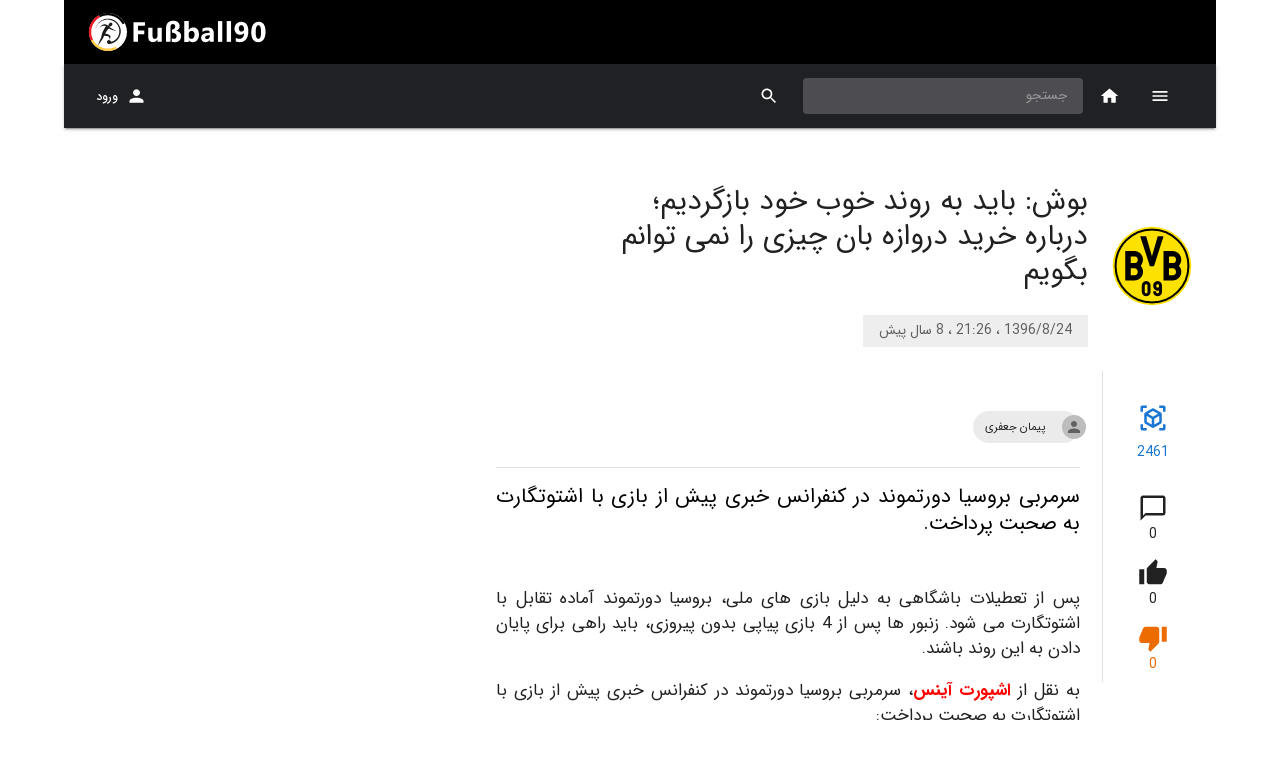

--- FILE ---
content_type: application/javascript; charset=UTF-8
request_url: https://fussball90.com/_next/static/chunks/137-3ab1d3d98636c40b.js
body_size: 2782
content:
"use strict";(self.webpackChunk_N_E=self.webpackChunk_N_E||[]).push([[137],{21190:function(e,r,t){t(67294);var n=t(81719),o=t(41796),i=t(96540),a=t(85893),c=(0,n.ZP)("div")((function(e){var r=e.theme;return{width:50,height:24,position:"absolute",right:3,top:8,zIndex:2,display:"flex",alignItems:"center",justifyContent:"center",background:r.palette.primary.main,boxShadow:r.shadows[2],borderRadius:r.spacing(.5,.5,0,.5),"&:after":{position:"absolute",content:'""',top:"100%",right:0,backgroundColor:"transparent!important",borderStyle:"solid",borderWidth:"1.0em 1.0em 0 0",borderColor:"transparent",borderTopColor:(0,o._j)(r.palette.primary.main,.5),width:0,height:0}}}));r.Z=function(){return(0,a.jsx)(c,{children:(0,a.jsx)(i.Z,{sx:{color:"white"}})})}},13137:function(e,r,t){t.d(r,{ZP:function(){return A}});var n=t(92809),o=t(91164),i=t(44373),a=t(67294),c=t(81719),s=t(37607),l=t(85893);function p(e,r){var t=Object.keys(e);if(Object.getOwnPropertySymbols){var n=Object.getOwnPropertySymbols(e);r&&(n=n.filter((function(r){return Object.getOwnPropertyDescriptor(e,r).enumerable}))),t.push.apply(t,n)}return t}function u(e){for(var r=1;r<arguments.length;r++){var t=null!=arguments[r]?arguments[r]:{};r%2?p(Object(t),!0).forEach((function(r){(0,n.Z)(e,r,t[r])})):Object.getOwnPropertyDescriptors?Object.defineProperties(e,Object.getOwnPropertyDescriptors(t)):p(Object(t)).forEach((function(r){Object.defineProperty(e,r,Object.getOwnPropertyDescriptor(t,r))}))}return e}var d={textDecoration:"none",flex:1,display:"flex"},g=(0,c.ZP)("article",{shouldForwardProp:function(e){return"color"!==e&&"size"!==e}})((function(e){var r=e.theme,t=e.color,n=e.size;return u(u(u(u(u(u({position:"relative",textDecoration:"none",padding:r.spacing(2),display:"flex",width:"100%","&>a":u(u({},d),{},{color:r.palette.text.primary})},"root"===t&&{background:"#ffffff","&>a":u(u({},d),{},{color:r.palette.text.primary})}),"primary"===t&&{background:r.palette.grey[900],color:"white","&>a":u(u({},d),{},{color:"white"})}),"secondary"===t&&{background:r.palette.grey[50]}),"normal"===n&&{minHeight:150}),"small"===n&&{minHeight:120}),"tiny"===n&&{margin:0,minHeight:70,padding:r.spacing(1)})})),f=a.memo((function(e){var r=e.id,t=e.title,n=e.children,o=e.size,i=e.color,a=e.language,c=(0,s.nB)();return(0,l.jsx)(g,{size:o,color:i,children:(0,l.jsx)("a",{target:"_blank",href:c.getContentLink({title:t,id:r,language:a}),children:n})})})),b=t(88659),h=t(29630);function m(e,r){var t=Object.keys(e);if(Object.getOwnPropertySymbols){var n=Object.getOwnPropertySymbols(e);r&&(n=n.filter((function(r){return Object.getOwnPropertyDescriptor(e,r).enumerable}))),t.push.apply(t,n)}return t}function y(e){for(var r=1;r<arguments.length;r++){var t=null!=arguments[r]?arguments[r]:{};r%2?m(Object(t),!0).forEach((function(r){(0,n.Z)(e,r,t[r])})):Object.getOwnPropertyDescriptors?Object.defineProperties(e,Object.getOwnPropertyDescriptors(t)):m(Object(t)).forEach((function(r){Object.defineProperty(e,r,Object.getOwnPropertyDescriptor(t,r))}))}return e}var j=(0,c.ZP)("div",{shouldForwardProp:function(e){return"color"!==e&&"variant"!==e}})((function(e){var r=e.theme,t=e.color,o=e.size;return y(y(y(y(y({display:"flex",position:"relative",alignItems:"center",justifyContent:"center",backgroundColor:r.palette.grey[200]},"primary"===t&&{background:r.palette.grey[900]}),"tiny"===o&&{flex:"80px 0 0","&>img":{maxWidth:70,maxHeight:70,objectFit:"contain"}}),"normal"===o&&(0,n.Z)({flex:"200px 0 0","&>img":{maxWidth:180,maxHeight:180,objectFit:"contain"}},r.breakpoints.down("md"),{flex:1,height:"100%","&>img":{maxWidth:"100%",maxHeight:"100%",height:"100%",width:"100%",objectFit:"cover"}})),"small"===o&&{flex:"100px 0 0","&>img":{maxWidth:90,maxHeight:90,objectFit:"contain"}}),"large"===o&&(0,n.Z)({flex:"220px 0 0","&>img":{objectFit:"cover",maxWidth:"100%",maxHeight:"100%",height:"100%",width:"100%"}},r.breakpoints.down("md"),{flex:1,"&>img":{maxWidth:"100%",maxHeight:"100%",height:"100%",width:"100%",objectFit:"cover"}}))})),O=function(e){var r=e.src,t=e.color,n=void 0===t?"root":t,o=e.size,i=e.mainTag,a=e.variant;return(0,l.jsx)(j,{size:o,variant:a,color:n,children:(0,l.jsx)("img",{src:r||(null===i||void 0===i?void 0:i.icon),alt:"Content Image"})})};function v(e,r){var t=Object.keys(e);if(Object.getOwnPropertySymbols){var n=Object.getOwnPropertySymbols(e);r&&(n=n.filter((function(r){return Object.getOwnPropertyDescriptor(e,r).enumerable}))),t.push.apply(t,n)}return t}function x(e){for(var r=1;r<arguments.length;r++){var t=null!=arguments[r]?arguments[r]:{};r%2?v(Object(t),!0).forEach((function(r){(0,n.Z)(e,r,t[r])})):Object.getOwnPropertyDescriptors?Object.defineProperties(e,Object.getOwnPropertyDescriptors(t)):v(Object(t)).forEach((function(r){Object.defineProperty(e,r,Object.getOwnPropertyDescriptor(t,r))}))}return e}var w=(0,c.ZP)("div",{shouldForwardProp:function(e){return"variant"!==e||"size"!==e}})((function(e){var r=e.variant,t=e.theme;return x(x({display:"flex",alignItems:"stretch",flexDirection:"row",flex:1,position:"relative"},"reverse"===r&&{flexDirection:"row-reverse"}),{},(0,n.Z)({},t.breakpoints.down("sm"),{flexDirection:"column"}))})),P=function(e){var r=e.children,t=e.variant,n=e.size;return(0,l.jsx)(w,{size:n,variant:t,children:r})};function k(e,r){var t=Object.keys(e);if(Object.getOwnPropertySymbols){var n=Object.getOwnPropertySymbols(e);r&&(n=n.filter((function(r){return Object.getOwnPropertyDescriptor(e,r).enumerable}))),t.push.apply(t,n)}return t}function Z(e){for(var r=1;r<arguments.length;r++){var t=null!=arguments[r]?arguments[r]:{};r%2?k(Object(t),!0).forEach((function(r){(0,n.Z)(e,r,t[r])})):Object.getOwnPropertyDescriptors?Object.defineProperties(e,Object.getOwnPropertyDescriptors(t)):k(Object(t)).forEach((function(r){Object.defineProperty(e,r,Object.getOwnPropertyDescriptor(t,r))}))}return e}var D=(0,n.Z)({display:"-webkit-box",overflow:"hidden",maxWidth:400},"-webkit-box-orient","vertical"),z=(0,c.ZP)("div",{shouldForwardProp:function(e){return"variant"!==e||"size"!==e||"color"!==e}})((function(e){var r=e.theme,t=e.size,o=e.variant,i=e.color;return Z(Z(Z(Z({display:"flex",flexDirection:"column",alignItems:"flex-start",flex:1,padding:r.spacing(0,2),"& p":Z(Z({},D),{},(0,n.Z)({},"-webkit-line-clamp","2"))},"plus"===i&&{background:r.palette.grey[100],borderRadius:r.spacing(1,0,0,1),padding:r.spacing(1)}),"reverse"===o&&{padding:r.spacing(0,3)}),"small"===t&&{"& p":Z(Z({},D),{},(0,n.Z)({},"-webkit-line-clamp","1"))}),"tiny"===t&&{justifyContent:"center","& p":Z(Z({},D),{},(0,n.Z)({},"-webkit-line-clamp","1"))})})),C=function(e){var r=e.children,t=e.variant,n=e.size,o=e.color,i=void 0===o?"normal":o;return(0,l.jsx)(z,{color:i,size:n,variant:t,children:r})},S=t(45737);function E(e,r){var t=Object.keys(e);if(Object.getOwnPropertySymbols){var n=Object.getOwnPropertySymbols(e);r&&(n=n.filter((function(r){return Object.getOwnPropertyDescriptor(e,r).enumerable}))),t.push.apply(t,n)}return t}function F(e){for(var r=1;r<arguments.length;r++){var t=null!=arguments[r]?arguments[r]:{};r%2?E(Object(t),!0).forEach((function(r){(0,n.Z)(e,r,t[r])})):Object.getOwnPropertyDescriptors?Object.defineProperties(e,Object.getOwnPropertyDescriptors(t)):E(Object(t)).forEach((function(r){Object.defineProperty(e,r,Object.getOwnPropertyDescriptor(t,r))}))}return e}var T=(0,c.ZP)("header",{shouldForwardProp:function(e){return"color"!==e},slot:"Root",name:"StandContentTypeThemeComponent",overridesResolver:function(e,r){return F(F({},r.primary),"secondary"===e.color&&r.secondary)}})((function(e){var r=e.theme,t=e.color;return F({borderRadius:r.shape.borderRadius,padding:r.spacing(0,2),margin:r.spacing(1,0),display:"inline-block",backgroundColor:r.palette.primary.main,color:"white"},"secondary"===t&&{backgroundColor:r.palette.secondary.main,color:"white"})})),H=(0,c.ZP)("span")((function(e){return F({},e.theme.typography.caption)})),W=function(e){var r=e.contentType,t=e.color,n=(0,S.$G)().i18n;return(0,l.jsx)(T,{color:t,children:(0,l.jsx)(H,{children:r[n.language]})})};function I(e,r){var t=Object.keys(e);if(Object.getOwnPropertySymbols){var n=Object.getOwnPropertySymbols(e);r&&(n=n.filter((function(r){return Object.getOwnPropertyDescriptor(e,r).enumerable}))),t.push.apply(t,n)}return t}function R(e){for(var r=1;r<arguments.length;r++){var t=null!=arguments[r]?arguments[r]:{};r%2?I(Object(t),!0).forEach((function(r){(0,n.Z)(e,r,t[r])})):Object.getOwnPropertyDescriptors?Object.defineProperties(e,Object.getOwnPropertyDescriptors(t)):I(Object(t)).forEach((function(r){Object.defineProperty(e,r,Object.getOwnPropertyDescriptor(t,r))}))}return e}var _=(0,c.ZP)("div")((function(){return{display:"flex",height:32,justifyContent:"flex-start",alignItems:"center"}})),N=(0,c.ZP)("time")((function(e){return R(R({},e.theme.typography.caption),{},{display:"inline-block"})})),B=function(e){var r=e.mainTag,t=e.secondTag,n=e.title,o=e.image,i=e.summery,a=e.contentTypeId,c=e.createDate,p=e.contentType,u=e.size,d=void 0===u?"normal":u,g=e.color,f=void 0===g?"root":g,m=e.variant,y=void 0===m?"standard":m,j=e.plus,v=(0,s.Yc)().dateFormat;return(0,l.jsxs)(P,{variant:y,size:d,children:[(0,l.jsxs)(C,{variant:y,color:j&&"primary"!==f?"plus":"normal",size:d,children:["small"!==d&&"tiny"!==d&&r&&(0,l.jsx)(b.Z,R(R({size:"small",showCaption:!0},r),{},{secondTag:t})),(2===a||3===a&&"tiny"!==d)&&(0,l.jsx)(W,{color:f,contentType:p}),(0,l.jsx)(h.Z,{component:"h2",gutterBottom:!0,sx:{fontWeight:"small"===d||"tiny"===d?"bold":500,marginTop:.5},variant:"small"===d||"tiny"===d?"button":"h6",children:n}),(0,l.jsx)(h.Z,{component:"p",variant:"small"===d||"tiny"===d?"body2":"subtitle1",children:i}),"small"!==d&&"tiny"!==d&&(0,l.jsx)(_,{children:(0,l.jsx)(N,{children:v(c)})})]}),(0,l.jsx)(O,{size:d,variant:y,color:f,mainTag:r,src:o})]})},G=t(21190),$=t(79104),L=["line","plus","alwaysNormal"];function Y(e,r){var t=Object.keys(e);if(Object.getOwnPropertySymbols){var n=Object.getOwnPropertySymbols(e);r&&(n=n.filter((function(r){return Object.getOwnPropertyDescriptor(e,r).enumerable}))),t.push.apply(t,n)}return t}function q(e){for(var r=1;r<arguments.length;r++){var t=null!=arguments[r]?arguments[r]:{};r%2?Y(Object(t),!0).forEach((function(r){(0,n.Z)(e,r,t[r])})):Object.getOwnPropertyDescriptors?Object.defineProperties(e,Object.getOwnPropertyDescriptors(t)):Y(Object(t)).forEach((function(r){Object.defineProperty(e,r,Object.getOwnPropertyDescriptor(t,r))}))}return e}var A=a.memo((function(e){var r=e.line,t=void 0!==r&&r,n=e.plus,a=void 0!==n&&n,c=e.alwaysNormal,s=void 0!==c&&c,p=(0,o.Z)(e,L),u=p.contentTypeId,d=p.size,g=p.defaultColor,b=p.language,h=p.style,m=g||function(e){switch(e){case 2:return"primary";case 3:return"secondary";case 6:return"info";default:return"root"}}(u),y=s?"normal":d||function(e,r){if("content-mini"===r)return"small";switch(e){case 3:return"small";case 2:return"large";default:return"normal"}}(u,h)||"normal",j=function(e){switch(e){case 6:return"overlay";case 3:return"reverse";default:return"standard"}}(u);return(0,l.jsxs)(l.Fragment,{children:[(0,l.jsxs)(f,q(q({color:m,size:y,typeId:u,language:b},p),{},{children:[a&&(0,l.jsx)($.Z,{children:(0,l.jsx)(G.Z,{})}),(0,l.jsx)(B,q({color:m,size:y,variant:j,plus:a},p))]})),t&&(0,l.jsx)(i.Z,{})]})}))},88659:function(e,r,t){var n=t(91164),o=t(92809),i=(t(67294),t(81719)),a=t(29630),c=t(45737),s=t(85893),l=["icon","size","showCaption","background","secondTag"];function p(e,r){var t=Object.keys(e);if(Object.getOwnPropertySymbols){var n=Object.getOwnPropertySymbols(e);r&&(n=n.filter((function(r){return Object.getOwnPropertyDescriptor(e,r).enumerable}))),t.push.apply(t,n)}return t}function u(e){for(var r=1;r<arguments.length;r++){var t=null!=arguments[r]?arguments[r]:{};r%2?p(Object(t),!0).forEach((function(r){(0,o.Z)(e,r,t[r])})):Object.getOwnPropertyDescriptors?Object.defineProperties(e,Object.getOwnPropertyDescriptors(t)):p(Object(t)).forEach((function(r){Object.defineProperty(e,r,Object.getOwnPropertyDescriptor(t,r))}))}return e}var d=(0,i.ZP)("div")((function(){return{display:"flex",alignItems:"center"}})),g=(0,i.ZP)("div",{shouldForwardProp:function(e){return"size"!==e&&"background"!==e}})((function(e){var r=e.size;return u(u(u(u(u({display:"flex",justifyContent:"center",alignItems:"center",borderRadius:"50%"},e.background&&{background:"black"}),"normal"===r&&{width:40,height:40,"& img":{maxWidth:40,maxHeight:40}}),"small"===r&&{width:30,height:30,"& img":{maxWidth:30,maxHeight:30}}),"mini"===r&&{width:30,height:30,"& img":{maxWidth:26,maxHeight:26}}),"large"===r&&{width:80,height:80,"& img":{maxWidth:80,maxHeight:80}})}));r.Z=function(e){var r=e.icon,t=e.size,o=void 0===t?"normal":t,i=e.showCaption,p=void 0!==i&&i,u=e.background,f=void 0!==u&&u,b=e.secondTag,h=(0,n.Z)(e,l),m=(0,c.$G)().i18n;return(0,s.jsxs)(d,{children:[b&&(0,s.jsxs)(s.Fragment,{children:[(0,s.jsx)(g,{background:f,size:o,children:(0,s.jsx)("img",{src:r,alt:h.en})}),(0,s.jsx)(g,{background:b.background,size:o,children:(0,s.jsx)("img",{src:b.icon,alt:h.en})})]}),!b&&(0,s.jsx)(g,{background:f,size:o,children:(0,s.jsx)("img",{src:r,alt:h.en})}),p&&(0,s.jsxs)(s.Fragment,{children:[(0,s.jsx)(a.Z,{sx:{mx:1},variant:"small"===o?"caption":"subtitle1",children:h[m.language]}),b&&(0,s.jsxs)(s.Fragment,{children:["/"," ",(0,s.jsx)(a.Z,{sx:{mx:1},variant:"small"===o?"caption":"subtitle1",children:b[m.language]})]})]})]})}}}]);